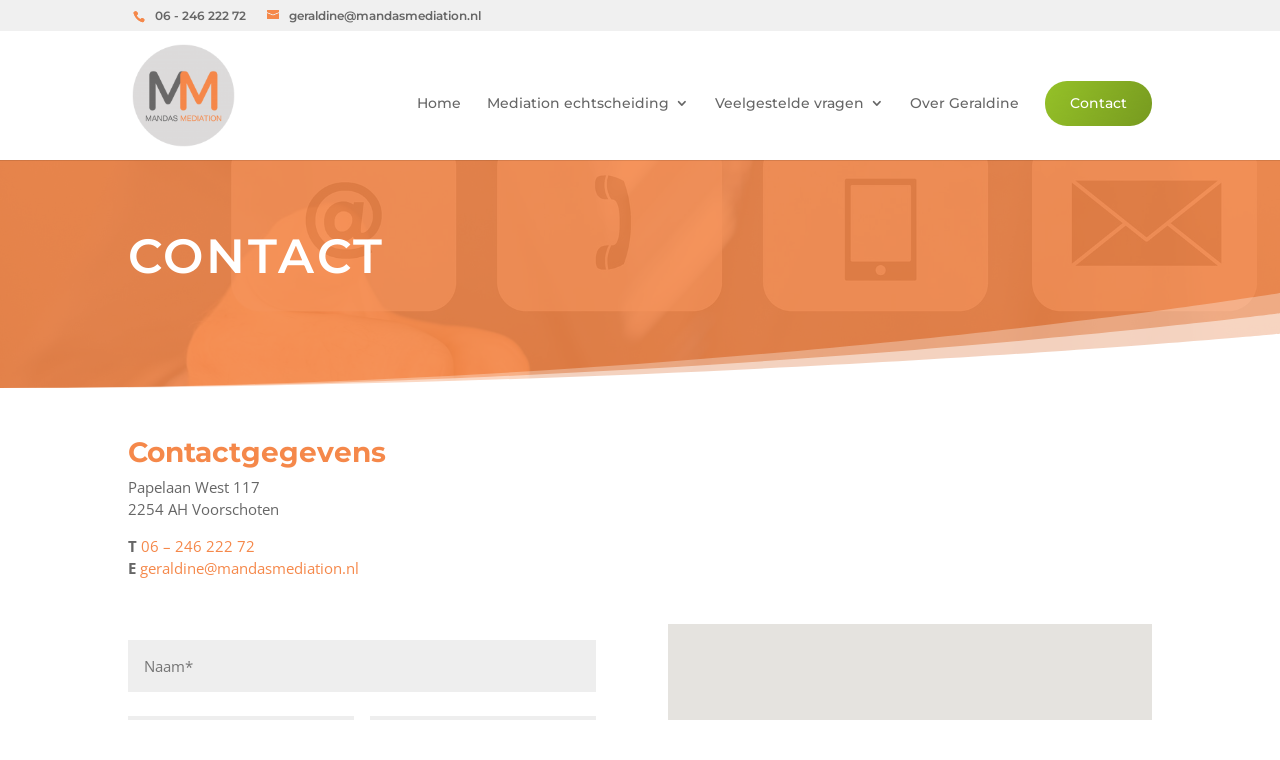

--- FILE ---
content_type: text/html; charset=utf-8
request_url: https://www.google.com/recaptcha/api2/anchor?ar=1&k=6Lf3yb8UAAAAADsI4foLoWiK6b9eCt0NbMRVr8e4&co=aHR0cHM6Ly93d3cubWFuZGFzbWVkaWF0aW9uLm5sOjQ0Mw..&hl=nl&v=PoyoqOPhxBO7pBk68S4YbpHZ&theme=light&size=normal&anchor-ms=20000&execute-ms=30000&cb=2e5pgbbrra5v
body_size: 49662
content:
<!DOCTYPE HTML><html dir="ltr" lang="nl"><head><meta http-equiv="Content-Type" content="text/html; charset=UTF-8">
<meta http-equiv="X-UA-Compatible" content="IE=edge">
<title>reCAPTCHA</title>
<style type="text/css">
/* cyrillic-ext */
@font-face {
  font-family: 'Roboto';
  font-style: normal;
  font-weight: 400;
  font-stretch: 100%;
  src: url(//fonts.gstatic.com/s/roboto/v48/KFO7CnqEu92Fr1ME7kSn66aGLdTylUAMa3GUBHMdazTgWw.woff2) format('woff2');
  unicode-range: U+0460-052F, U+1C80-1C8A, U+20B4, U+2DE0-2DFF, U+A640-A69F, U+FE2E-FE2F;
}
/* cyrillic */
@font-face {
  font-family: 'Roboto';
  font-style: normal;
  font-weight: 400;
  font-stretch: 100%;
  src: url(//fonts.gstatic.com/s/roboto/v48/KFO7CnqEu92Fr1ME7kSn66aGLdTylUAMa3iUBHMdazTgWw.woff2) format('woff2');
  unicode-range: U+0301, U+0400-045F, U+0490-0491, U+04B0-04B1, U+2116;
}
/* greek-ext */
@font-face {
  font-family: 'Roboto';
  font-style: normal;
  font-weight: 400;
  font-stretch: 100%;
  src: url(//fonts.gstatic.com/s/roboto/v48/KFO7CnqEu92Fr1ME7kSn66aGLdTylUAMa3CUBHMdazTgWw.woff2) format('woff2');
  unicode-range: U+1F00-1FFF;
}
/* greek */
@font-face {
  font-family: 'Roboto';
  font-style: normal;
  font-weight: 400;
  font-stretch: 100%;
  src: url(//fonts.gstatic.com/s/roboto/v48/KFO7CnqEu92Fr1ME7kSn66aGLdTylUAMa3-UBHMdazTgWw.woff2) format('woff2');
  unicode-range: U+0370-0377, U+037A-037F, U+0384-038A, U+038C, U+038E-03A1, U+03A3-03FF;
}
/* math */
@font-face {
  font-family: 'Roboto';
  font-style: normal;
  font-weight: 400;
  font-stretch: 100%;
  src: url(//fonts.gstatic.com/s/roboto/v48/KFO7CnqEu92Fr1ME7kSn66aGLdTylUAMawCUBHMdazTgWw.woff2) format('woff2');
  unicode-range: U+0302-0303, U+0305, U+0307-0308, U+0310, U+0312, U+0315, U+031A, U+0326-0327, U+032C, U+032F-0330, U+0332-0333, U+0338, U+033A, U+0346, U+034D, U+0391-03A1, U+03A3-03A9, U+03B1-03C9, U+03D1, U+03D5-03D6, U+03F0-03F1, U+03F4-03F5, U+2016-2017, U+2034-2038, U+203C, U+2040, U+2043, U+2047, U+2050, U+2057, U+205F, U+2070-2071, U+2074-208E, U+2090-209C, U+20D0-20DC, U+20E1, U+20E5-20EF, U+2100-2112, U+2114-2115, U+2117-2121, U+2123-214F, U+2190, U+2192, U+2194-21AE, U+21B0-21E5, U+21F1-21F2, U+21F4-2211, U+2213-2214, U+2216-22FF, U+2308-230B, U+2310, U+2319, U+231C-2321, U+2336-237A, U+237C, U+2395, U+239B-23B7, U+23D0, U+23DC-23E1, U+2474-2475, U+25AF, U+25B3, U+25B7, U+25BD, U+25C1, U+25CA, U+25CC, U+25FB, U+266D-266F, U+27C0-27FF, U+2900-2AFF, U+2B0E-2B11, U+2B30-2B4C, U+2BFE, U+3030, U+FF5B, U+FF5D, U+1D400-1D7FF, U+1EE00-1EEFF;
}
/* symbols */
@font-face {
  font-family: 'Roboto';
  font-style: normal;
  font-weight: 400;
  font-stretch: 100%;
  src: url(//fonts.gstatic.com/s/roboto/v48/KFO7CnqEu92Fr1ME7kSn66aGLdTylUAMaxKUBHMdazTgWw.woff2) format('woff2');
  unicode-range: U+0001-000C, U+000E-001F, U+007F-009F, U+20DD-20E0, U+20E2-20E4, U+2150-218F, U+2190, U+2192, U+2194-2199, U+21AF, U+21E6-21F0, U+21F3, U+2218-2219, U+2299, U+22C4-22C6, U+2300-243F, U+2440-244A, U+2460-24FF, U+25A0-27BF, U+2800-28FF, U+2921-2922, U+2981, U+29BF, U+29EB, U+2B00-2BFF, U+4DC0-4DFF, U+FFF9-FFFB, U+10140-1018E, U+10190-1019C, U+101A0, U+101D0-101FD, U+102E0-102FB, U+10E60-10E7E, U+1D2C0-1D2D3, U+1D2E0-1D37F, U+1F000-1F0FF, U+1F100-1F1AD, U+1F1E6-1F1FF, U+1F30D-1F30F, U+1F315, U+1F31C, U+1F31E, U+1F320-1F32C, U+1F336, U+1F378, U+1F37D, U+1F382, U+1F393-1F39F, U+1F3A7-1F3A8, U+1F3AC-1F3AF, U+1F3C2, U+1F3C4-1F3C6, U+1F3CA-1F3CE, U+1F3D4-1F3E0, U+1F3ED, U+1F3F1-1F3F3, U+1F3F5-1F3F7, U+1F408, U+1F415, U+1F41F, U+1F426, U+1F43F, U+1F441-1F442, U+1F444, U+1F446-1F449, U+1F44C-1F44E, U+1F453, U+1F46A, U+1F47D, U+1F4A3, U+1F4B0, U+1F4B3, U+1F4B9, U+1F4BB, U+1F4BF, U+1F4C8-1F4CB, U+1F4D6, U+1F4DA, U+1F4DF, U+1F4E3-1F4E6, U+1F4EA-1F4ED, U+1F4F7, U+1F4F9-1F4FB, U+1F4FD-1F4FE, U+1F503, U+1F507-1F50B, U+1F50D, U+1F512-1F513, U+1F53E-1F54A, U+1F54F-1F5FA, U+1F610, U+1F650-1F67F, U+1F687, U+1F68D, U+1F691, U+1F694, U+1F698, U+1F6AD, U+1F6B2, U+1F6B9-1F6BA, U+1F6BC, U+1F6C6-1F6CF, U+1F6D3-1F6D7, U+1F6E0-1F6EA, U+1F6F0-1F6F3, U+1F6F7-1F6FC, U+1F700-1F7FF, U+1F800-1F80B, U+1F810-1F847, U+1F850-1F859, U+1F860-1F887, U+1F890-1F8AD, U+1F8B0-1F8BB, U+1F8C0-1F8C1, U+1F900-1F90B, U+1F93B, U+1F946, U+1F984, U+1F996, U+1F9E9, U+1FA00-1FA6F, U+1FA70-1FA7C, U+1FA80-1FA89, U+1FA8F-1FAC6, U+1FACE-1FADC, U+1FADF-1FAE9, U+1FAF0-1FAF8, U+1FB00-1FBFF;
}
/* vietnamese */
@font-face {
  font-family: 'Roboto';
  font-style: normal;
  font-weight: 400;
  font-stretch: 100%;
  src: url(//fonts.gstatic.com/s/roboto/v48/KFO7CnqEu92Fr1ME7kSn66aGLdTylUAMa3OUBHMdazTgWw.woff2) format('woff2');
  unicode-range: U+0102-0103, U+0110-0111, U+0128-0129, U+0168-0169, U+01A0-01A1, U+01AF-01B0, U+0300-0301, U+0303-0304, U+0308-0309, U+0323, U+0329, U+1EA0-1EF9, U+20AB;
}
/* latin-ext */
@font-face {
  font-family: 'Roboto';
  font-style: normal;
  font-weight: 400;
  font-stretch: 100%;
  src: url(//fonts.gstatic.com/s/roboto/v48/KFO7CnqEu92Fr1ME7kSn66aGLdTylUAMa3KUBHMdazTgWw.woff2) format('woff2');
  unicode-range: U+0100-02BA, U+02BD-02C5, U+02C7-02CC, U+02CE-02D7, U+02DD-02FF, U+0304, U+0308, U+0329, U+1D00-1DBF, U+1E00-1E9F, U+1EF2-1EFF, U+2020, U+20A0-20AB, U+20AD-20C0, U+2113, U+2C60-2C7F, U+A720-A7FF;
}
/* latin */
@font-face {
  font-family: 'Roboto';
  font-style: normal;
  font-weight: 400;
  font-stretch: 100%;
  src: url(//fonts.gstatic.com/s/roboto/v48/KFO7CnqEu92Fr1ME7kSn66aGLdTylUAMa3yUBHMdazQ.woff2) format('woff2');
  unicode-range: U+0000-00FF, U+0131, U+0152-0153, U+02BB-02BC, U+02C6, U+02DA, U+02DC, U+0304, U+0308, U+0329, U+2000-206F, U+20AC, U+2122, U+2191, U+2193, U+2212, U+2215, U+FEFF, U+FFFD;
}
/* cyrillic-ext */
@font-face {
  font-family: 'Roboto';
  font-style: normal;
  font-weight: 500;
  font-stretch: 100%;
  src: url(//fonts.gstatic.com/s/roboto/v48/KFO7CnqEu92Fr1ME7kSn66aGLdTylUAMa3GUBHMdazTgWw.woff2) format('woff2');
  unicode-range: U+0460-052F, U+1C80-1C8A, U+20B4, U+2DE0-2DFF, U+A640-A69F, U+FE2E-FE2F;
}
/* cyrillic */
@font-face {
  font-family: 'Roboto';
  font-style: normal;
  font-weight: 500;
  font-stretch: 100%;
  src: url(//fonts.gstatic.com/s/roboto/v48/KFO7CnqEu92Fr1ME7kSn66aGLdTylUAMa3iUBHMdazTgWw.woff2) format('woff2');
  unicode-range: U+0301, U+0400-045F, U+0490-0491, U+04B0-04B1, U+2116;
}
/* greek-ext */
@font-face {
  font-family: 'Roboto';
  font-style: normal;
  font-weight: 500;
  font-stretch: 100%;
  src: url(//fonts.gstatic.com/s/roboto/v48/KFO7CnqEu92Fr1ME7kSn66aGLdTylUAMa3CUBHMdazTgWw.woff2) format('woff2');
  unicode-range: U+1F00-1FFF;
}
/* greek */
@font-face {
  font-family: 'Roboto';
  font-style: normal;
  font-weight: 500;
  font-stretch: 100%;
  src: url(//fonts.gstatic.com/s/roboto/v48/KFO7CnqEu92Fr1ME7kSn66aGLdTylUAMa3-UBHMdazTgWw.woff2) format('woff2');
  unicode-range: U+0370-0377, U+037A-037F, U+0384-038A, U+038C, U+038E-03A1, U+03A3-03FF;
}
/* math */
@font-face {
  font-family: 'Roboto';
  font-style: normal;
  font-weight: 500;
  font-stretch: 100%;
  src: url(//fonts.gstatic.com/s/roboto/v48/KFO7CnqEu92Fr1ME7kSn66aGLdTylUAMawCUBHMdazTgWw.woff2) format('woff2');
  unicode-range: U+0302-0303, U+0305, U+0307-0308, U+0310, U+0312, U+0315, U+031A, U+0326-0327, U+032C, U+032F-0330, U+0332-0333, U+0338, U+033A, U+0346, U+034D, U+0391-03A1, U+03A3-03A9, U+03B1-03C9, U+03D1, U+03D5-03D6, U+03F0-03F1, U+03F4-03F5, U+2016-2017, U+2034-2038, U+203C, U+2040, U+2043, U+2047, U+2050, U+2057, U+205F, U+2070-2071, U+2074-208E, U+2090-209C, U+20D0-20DC, U+20E1, U+20E5-20EF, U+2100-2112, U+2114-2115, U+2117-2121, U+2123-214F, U+2190, U+2192, U+2194-21AE, U+21B0-21E5, U+21F1-21F2, U+21F4-2211, U+2213-2214, U+2216-22FF, U+2308-230B, U+2310, U+2319, U+231C-2321, U+2336-237A, U+237C, U+2395, U+239B-23B7, U+23D0, U+23DC-23E1, U+2474-2475, U+25AF, U+25B3, U+25B7, U+25BD, U+25C1, U+25CA, U+25CC, U+25FB, U+266D-266F, U+27C0-27FF, U+2900-2AFF, U+2B0E-2B11, U+2B30-2B4C, U+2BFE, U+3030, U+FF5B, U+FF5D, U+1D400-1D7FF, U+1EE00-1EEFF;
}
/* symbols */
@font-face {
  font-family: 'Roboto';
  font-style: normal;
  font-weight: 500;
  font-stretch: 100%;
  src: url(//fonts.gstatic.com/s/roboto/v48/KFO7CnqEu92Fr1ME7kSn66aGLdTylUAMaxKUBHMdazTgWw.woff2) format('woff2');
  unicode-range: U+0001-000C, U+000E-001F, U+007F-009F, U+20DD-20E0, U+20E2-20E4, U+2150-218F, U+2190, U+2192, U+2194-2199, U+21AF, U+21E6-21F0, U+21F3, U+2218-2219, U+2299, U+22C4-22C6, U+2300-243F, U+2440-244A, U+2460-24FF, U+25A0-27BF, U+2800-28FF, U+2921-2922, U+2981, U+29BF, U+29EB, U+2B00-2BFF, U+4DC0-4DFF, U+FFF9-FFFB, U+10140-1018E, U+10190-1019C, U+101A0, U+101D0-101FD, U+102E0-102FB, U+10E60-10E7E, U+1D2C0-1D2D3, U+1D2E0-1D37F, U+1F000-1F0FF, U+1F100-1F1AD, U+1F1E6-1F1FF, U+1F30D-1F30F, U+1F315, U+1F31C, U+1F31E, U+1F320-1F32C, U+1F336, U+1F378, U+1F37D, U+1F382, U+1F393-1F39F, U+1F3A7-1F3A8, U+1F3AC-1F3AF, U+1F3C2, U+1F3C4-1F3C6, U+1F3CA-1F3CE, U+1F3D4-1F3E0, U+1F3ED, U+1F3F1-1F3F3, U+1F3F5-1F3F7, U+1F408, U+1F415, U+1F41F, U+1F426, U+1F43F, U+1F441-1F442, U+1F444, U+1F446-1F449, U+1F44C-1F44E, U+1F453, U+1F46A, U+1F47D, U+1F4A3, U+1F4B0, U+1F4B3, U+1F4B9, U+1F4BB, U+1F4BF, U+1F4C8-1F4CB, U+1F4D6, U+1F4DA, U+1F4DF, U+1F4E3-1F4E6, U+1F4EA-1F4ED, U+1F4F7, U+1F4F9-1F4FB, U+1F4FD-1F4FE, U+1F503, U+1F507-1F50B, U+1F50D, U+1F512-1F513, U+1F53E-1F54A, U+1F54F-1F5FA, U+1F610, U+1F650-1F67F, U+1F687, U+1F68D, U+1F691, U+1F694, U+1F698, U+1F6AD, U+1F6B2, U+1F6B9-1F6BA, U+1F6BC, U+1F6C6-1F6CF, U+1F6D3-1F6D7, U+1F6E0-1F6EA, U+1F6F0-1F6F3, U+1F6F7-1F6FC, U+1F700-1F7FF, U+1F800-1F80B, U+1F810-1F847, U+1F850-1F859, U+1F860-1F887, U+1F890-1F8AD, U+1F8B0-1F8BB, U+1F8C0-1F8C1, U+1F900-1F90B, U+1F93B, U+1F946, U+1F984, U+1F996, U+1F9E9, U+1FA00-1FA6F, U+1FA70-1FA7C, U+1FA80-1FA89, U+1FA8F-1FAC6, U+1FACE-1FADC, U+1FADF-1FAE9, U+1FAF0-1FAF8, U+1FB00-1FBFF;
}
/* vietnamese */
@font-face {
  font-family: 'Roboto';
  font-style: normal;
  font-weight: 500;
  font-stretch: 100%;
  src: url(//fonts.gstatic.com/s/roboto/v48/KFO7CnqEu92Fr1ME7kSn66aGLdTylUAMa3OUBHMdazTgWw.woff2) format('woff2');
  unicode-range: U+0102-0103, U+0110-0111, U+0128-0129, U+0168-0169, U+01A0-01A1, U+01AF-01B0, U+0300-0301, U+0303-0304, U+0308-0309, U+0323, U+0329, U+1EA0-1EF9, U+20AB;
}
/* latin-ext */
@font-face {
  font-family: 'Roboto';
  font-style: normal;
  font-weight: 500;
  font-stretch: 100%;
  src: url(//fonts.gstatic.com/s/roboto/v48/KFO7CnqEu92Fr1ME7kSn66aGLdTylUAMa3KUBHMdazTgWw.woff2) format('woff2');
  unicode-range: U+0100-02BA, U+02BD-02C5, U+02C7-02CC, U+02CE-02D7, U+02DD-02FF, U+0304, U+0308, U+0329, U+1D00-1DBF, U+1E00-1E9F, U+1EF2-1EFF, U+2020, U+20A0-20AB, U+20AD-20C0, U+2113, U+2C60-2C7F, U+A720-A7FF;
}
/* latin */
@font-face {
  font-family: 'Roboto';
  font-style: normal;
  font-weight: 500;
  font-stretch: 100%;
  src: url(//fonts.gstatic.com/s/roboto/v48/KFO7CnqEu92Fr1ME7kSn66aGLdTylUAMa3yUBHMdazQ.woff2) format('woff2');
  unicode-range: U+0000-00FF, U+0131, U+0152-0153, U+02BB-02BC, U+02C6, U+02DA, U+02DC, U+0304, U+0308, U+0329, U+2000-206F, U+20AC, U+2122, U+2191, U+2193, U+2212, U+2215, U+FEFF, U+FFFD;
}
/* cyrillic-ext */
@font-face {
  font-family: 'Roboto';
  font-style: normal;
  font-weight: 900;
  font-stretch: 100%;
  src: url(//fonts.gstatic.com/s/roboto/v48/KFO7CnqEu92Fr1ME7kSn66aGLdTylUAMa3GUBHMdazTgWw.woff2) format('woff2');
  unicode-range: U+0460-052F, U+1C80-1C8A, U+20B4, U+2DE0-2DFF, U+A640-A69F, U+FE2E-FE2F;
}
/* cyrillic */
@font-face {
  font-family: 'Roboto';
  font-style: normal;
  font-weight: 900;
  font-stretch: 100%;
  src: url(//fonts.gstatic.com/s/roboto/v48/KFO7CnqEu92Fr1ME7kSn66aGLdTylUAMa3iUBHMdazTgWw.woff2) format('woff2');
  unicode-range: U+0301, U+0400-045F, U+0490-0491, U+04B0-04B1, U+2116;
}
/* greek-ext */
@font-face {
  font-family: 'Roboto';
  font-style: normal;
  font-weight: 900;
  font-stretch: 100%;
  src: url(//fonts.gstatic.com/s/roboto/v48/KFO7CnqEu92Fr1ME7kSn66aGLdTylUAMa3CUBHMdazTgWw.woff2) format('woff2');
  unicode-range: U+1F00-1FFF;
}
/* greek */
@font-face {
  font-family: 'Roboto';
  font-style: normal;
  font-weight: 900;
  font-stretch: 100%;
  src: url(//fonts.gstatic.com/s/roboto/v48/KFO7CnqEu92Fr1ME7kSn66aGLdTylUAMa3-UBHMdazTgWw.woff2) format('woff2');
  unicode-range: U+0370-0377, U+037A-037F, U+0384-038A, U+038C, U+038E-03A1, U+03A3-03FF;
}
/* math */
@font-face {
  font-family: 'Roboto';
  font-style: normal;
  font-weight: 900;
  font-stretch: 100%;
  src: url(//fonts.gstatic.com/s/roboto/v48/KFO7CnqEu92Fr1ME7kSn66aGLdTylUAMawCUBHMdazTgWw.woff2) format('woff2');
  unicode-range: U+0302-0303, U+0305, U+0307-0308, U+0310, U+0312, U+0315, U+031A, U+0326-0327, U+032C, U+032F-0330, U+0332-0333, U+0338, U+033A, U+0346, U+034D, U+0391-03A1, U+03A3-03A9, U+03B1-03C9, U+03D1, U+03D5-03D6, U+03F0-03F1, U+03F4-03F5, U+2016-2017, U+2034-2038, U+203C, U+2040, U+2043, U+2047, U+2050, U+2057, U+205F, U+2070-2071, U+2074-208E, U+2090-209C, U+20D0-20DC, U+20E1, U+20E5-20EF, U+2100-2112, U+2114-2115, U+2117-2121, U+2123-214F, U+2190, U+2192, U+2194-21AE, U+21B0-21E5, U+21F1-21F2, U+21F4-2211, U+2213-2214, U+2216-22FF, U+2308-230B, U+2310, U+2319, U+231C-2321, U+2336-237A, U+237C, U+2395, U+239B-23B7, U+23D0, U+23DC-23E1, U+2474-2475, U+25AF, U+25B3, U+25B7, U+25BD, U+25C1, U+25CA, U+25CC, U+25FB, U+266D-266F, U+27C0-27FF, U+2900-2AFF, U+2B0E-2B11, U+2B30-2B4C, U+2BFE, U+3030, U+FF5B, U+FF5D, U+1D400-1D7FF, U+1EE00-1EEFF;
}
/* symbols */
@font-face {
  font-family: 'Roboto';
  font-style: normal;
  font-weight: 900;
  font-stretch: 100%;
  src: url(//fonts.gstatic.com/s/roboto/v48/KFO7CnqEu92Fr1ME7kSn66aGLdTylUAMaxKUBHMdazTgWw.woff2) format('woff2');
  unicode-range: U+0001-000C, U+000E-001F, U+007F-009F, U+20DD-20E0, U+20E2-20E4, U+2150-218F, U+2190, U+2192, U+2194-2199, U+21AF, U+21E6-21F0, U+21F3, U+2218-2219, U+2299, U+22C4-22C6, U+2300-243F, U+2440-244A, U+2460-24FF, U+25A0-27BF, U+2800-28FF, U+2921-2922, U+2981, U+29BF, U+29EB, U+2B00-2BFF, U+4DC0-4DFF, U+FFF9-FFFB, U+10140-1018E, U+10190-1019C, U+101A0, U+101D0-101FD, U+102E0-102FB, U+10E60-10E7E, U+1D2C0-1D2D3, U+1D2E0-1D37F, U+1F000-1F0FF, U+1F100-1F1AD, U+1F1E6-1F1FF, U+1F30D-1F30F, U+1F315, U+1F31C, U+1F31E, U+1F320-1F32C, U+1F336, U+1F378, U+1F37D, U+1F382, U+1F393-1F39F, U+1F3A7-1F3A8, U+1F3AC-1F3AF, U+1F3C2, U+1F3C4-1F3C6, U+1F3CA-1F3CE, U+1F3D4-1F3E0, U+1F3ED, U+1F3F1-1F3F3, U+1F3F5-1F3F7, U+1F408, U+1F415, U+1F41F, U+1F426, U+1F43F, U+1F441-1F442, U+1F444, U+1F446-1F449, U+1F44C-1F44E, U+1F453, U+1F46A, U+1F47D, U+1F4A3, U+1F4B0, U+1F4B3, U+1F4B9, U+1F4BB, U+1F4BF, U+1F4C8-1F4CB, U+1F4D6, U+1F4DA, U+1F4DF, U+1F4E3-1F4E6, U+1F4EA-1F4ED, U+1F4F7, U+1F4F9-1F4FB, U+1F4FD-1F4FE, U+1F503, U+1F507-1F50B, U+1F50D, U+1F512-1F513, U+1F53E-1F54A, U+1F54F-1F5FA, U+1F610, U+1F650-1F67F, U+1F687, U+1F68D, U+1F691, U+1F694, U+1F698, U+1F6AD, U+1F6B2, U+1F6B9-1F6BA, U+1F6BC, U+1F6C6-1F6CF, U+1F6D3-1F6D7, U+1F6E0-1F6EA, U+1F6F0-1F6F3, U+1F6F7-1F6FC, U+1F700-1F7FF, U+1F800-1F80B, U+1F810-1F847, U+1F850-1F859, U+1F860-1F887, U+1F890-1F8AD, U+1F8B0-1F8BB, U+1F8C0-1F8C1, U+1F900-1F90B, U+1F93B, U+1F946, U+1F984, U+1F996, U+1F9E9, U+1FA00-1FA6F, U+1FA70-1FA7C, U+1FA80-1FA89, U+1FA8F-1FAC6, U+1FACE-1FADC, U+1FADF-1FAE9, U+1FAF0-1FAF8, U+1FB00-1FBFF;
}
/* vietnamese */
@font-face {
  font-family: 'Roboto';
  font-style: normal;
  font-weight: 900;
  font-stretch: 100%;
  src: url(//fonts.gstatic.com/s/roboto/v48/KFO7CnqEu92Fr1ME7kSn66aGLdTylUAMa3OUBHMdazTgWw.woff2) format('woff2');
  unicode-range: U+0102-0103, U+0110-0111, U+0128-0129, U+0168-0169, U+01A0-01A1, U+01AF-01B0, U+0300-0301, U+0303-0304, U+0308-0309, U+0323, U+0329, U+1EA0-1EF9, U+20AB;
}
/* latin-ext */
@font-face {
  font-family: 'Roboto';
  font-style: normal;
  font-weight: 900;
  font-stretch: 100%;
  src: url(//fonts.gstatic.com/s/roboto/v48/KFO7CnqEu92Fr1ME7kSn66aGLdTylUAMa3KUBHMdazTgWw.woff2) format('woff2');
  unicode-range: U+0100-02BA, U+02BD-02C5, U+02C7-02CC, U+02CE-02D7, U+02DD-02FF, U+0304, U+0308, U+0329, U+1D00-1DBF, U+1E00-1E9F, U+1EF2-1EFF, U+2020, U+20A0-20AB, U+20AD-20C0, U+2113, U+2C60-2C7F, U+A720-A7FF;
}
/* latin */
@font-face {
  font-family: 'Roboto';
  font-style: normal;
  font-weight: 900;
  font-stretch: 100%;
  src: url(//fonts.gstatic.com/s/roboto/v48/KFO7CnqEu92Fr1ME7kSn66aGLdTylUAMa3yUBHMdazQ.woff2) format('woff2');
  unicode-range: U+0000-00FF, U+0131, U+0152-0153, U+02BB-02BC, U+02C6, U+02DA, U+02DC, U+0304, U+0308, U+0329, U+2000-206F, U+20AC, U+2122, U+2191, U+2193, U+2212, U+2215, U+FEFF, U+FFFD;
}

</style>
<link rel="stylesheet" type="text/css" href="https://www.gstatic.com/recaptcha/releases/PoyoqOPhxBO7pBk68S4YbpHZ/styles__ltr.css">
<script nonce="VbrklLBOS2idC6ExzXRnpg" type="text/javascript">window['__recaptcha_api'] = 'https://www.google.com/recaptcha/api2/';</script>
<script type="text/javascript" src="https://www.gstatic.com/recaptcha/releases/PoyoqOPhxBO7pBk68S4YbpHZ/recaptcha__nl.js" nonce="VbrklLBOS2idC6ExzXRnpg">
      
    </script></head>
<body><div id="rc-anchor-alert" class="rc-anchor-alert"></div>
<input type="hidden" id="recaptcha-token" value="[base64]">
<script type="text/javascript" nonce="VbrklLBOS2idC6ExzXRnpg">
      recaptcha.anchor.Main.init("[\x22ainput\x22,[\x22bgdata\x22,\x22\x22,\[base64]/[base64]/[base64]/[base64]/[base64]/UltsKytdPUU6KEU8MjA0OD9SW2wrK109RT4+NnwxOTI6KChFJjY0NTEyKT09NTUyOTYmJk0rMTxjLmxlbmd0aCYmKGMuY2hhckNvZGVBdChNKzEpJjY0NTEyKT09NTYzMjA/[base64]/[base64]/[base64]/[base64]/[base64]/[base64]/[base64]\x22,\[base64]\\u003d\\u003d\x22,\[base64]/CkMOrTMOGZDTCncKMwrYPw6Zyw6dbw51lw5QkwqZ+w4QtJ0xHw6kDFXUabDHCsWoGw7HDicK3w4bCtsKARMOVGMOuw6NtwoZ9e0/CmSYbA3QfwobDtjEDw6zDpMKJw7w+YCFFwp7CisK9Un/Co8K0GcK3EzTDsmcuNS7DjcO/[base64]/[base64]/Dk0M0wpAMNWrDqkB0w7DCilLDsMOWCDJTw6vCvFN6w6TCgS9uOVzDrDzDnz/CnMO+w7bDqsO/WlbDryvDocKYJh9mw5/Cp1t0w6wZYsKTIMOLbj1jwqRpVMKLKUA1wqQBwqnDqMKMP8OMVgLCmiDCvHfDiEDDtMOiw47Di8OwwpBHM8OyIw13TV4sNizCsGTCrQTCtn3Dv1YHJcKSNcOFwo/CrzbCp1nDo8K2VzvDosKAJ8Ogwr7Dr8KAccONOMO5w6YxFGIIw6PDv3PCk8KRw5bDiRbCklPDmwpsw4fCsMOQwqQ8ecKrw4PCmDXDocO9GF3DkcO7wpEafxd0MsKLF2Y8w75/ScOxwqvCiMK1EsKgw7zDpcKtwpPCtjpswq9DwrM5w6LCjsORXE3CsHDDu8KMTRY4wqFDwqJTE8KUcAEdwrHCj8O/w5A6BjoGacKCFMKFUsKqZDQtw6Jcw5tzQcKyWsOKO8OXX8O5w5Zvw7zCgMK3w6fCi1skJsOxw7JTw6/Cr8KQwrMiwoFkKk1Gb8OZw6kxw5AGTAzDmHPDq8OLGi7DkcOowp/CqSTDpA9SZBcqU1DCpEDCkcK1WxkawqnDlMKMdRMCLsKdNnEkwqJ3w7dcOcORw7jCsiIxwqsOF0fDjxLDnMOQw7wzFcO5EcO7wq0TTh/DvsKfwqnDrcK9w4vCl8KUTxHCn8KLP8Kbw5cEQHJhDCfCrsK8w4HDjsKgwrLDqQQsHSJuFT7Cq8KjfcOeSsKKw5XDvcOjwoFTXMONbcK3w6TDvcKVwqjCmQ5KFMKgLz9BE8Kww7M3S8K+b8Krw4PCrcKOYhVMHDjDisOUfcK1OG9rUFDDosOcL2R/Z208wpJsw4paDsOmwq8Cw5zDmRFQXDPCn8KNw6MNwoMeDAMSw6TDrcKQJsK+dx7CusOww77Cq8KHw4nDoMKWwoPCjS7Dr8KlwoU+wq3CisOkF17Cgw1oWcKxwr/DosOTwqEsw6B7bMO+w5xsLcOOcsOSwqvDlisjwrXDrcOnfsOGwqhqAXM6wrJQw6fCvsOMwp3ClD7CjMOWVhHDucOqwqHDnGM0w7VCw7dQfsK9w6UgwoLCvxo1SQ1Qwo/DlnDCmXcawqoYwpDDmcKrPcO0woYlw4BES8O3w65LwrYdw4HDjWrDisOew59oPShDw69FOAHDrU7DhE9pLSVKw6ZSJDBuwrsPFsOMWMK1woXDn0XDisK2wqvDs8KPwqZTUDbCpm00wq8qA8KFwrXCuHYgNT3CnsOiY8O1Dwwjw6LClU3Cv2t/wq9Ow5TCmcOdDR10PxR9bMODGsKEKsKcw5/[base64]/CtcKLKmx9w78bwrPChVPDr1l6JMO/w6vCisO9OGPDvcKkWyvDicOVTDrCiMOiREvCtWEyLsKVZMOAwpPCosKEwp/CqHnDicKcwqV7AsOiwq9awqPCkj/CkxfDmMOVPTXCukDCoMOuMWTDgsOVw5vCgm1uDsO4Wg/[base64]/CsTBIw6Z+PRpAQwd9FcOnJsO5woJFwovDksKfwqh1D8KIwp1tIsOYwqkBHAs5wrBNw5/CrcOXPcOowojDi8OBwrjCi8ORcWk6NwvCqwNWGcO/wqXDkhTDpyrDthrCncOQwokBCRjDin/DnMKqYMOpw70+w4Udw5LCmMOpwrxyQDHChTlUUAgmwrHDt8KSJMOuw4XCgw5Zwo8JNQTDusOTdsOfG8KDT8Kmw7nClU9Uw7vCpsKtwqlSwo3CoRjDs8KydsOhw6F1wq/CjRzCmkRTTBHChsKPwoZOSVrCiWvDksKsQ0bDshcQFBjDiwrDtMOkw7c/QRNFL8O0w4XCjTVSwrbCjMO2w7UGw6Mkw7YJwqoSEsKCwr/CrsKCwrALEFN+V8KkdWTClsOmDMK2w5orw48Kw7hfR1ovwrrChMOiw4TDhXMFw7F6wrZbw6kXwpLCsGLCpCHDm8KzZi3Cr8OleHPCk8KoHGXDtMOKS390JHllwqrDt0k+wpYrw4dVw5olw5xkaA/CpGwTV8Olw5/Cs8OTQsKoUAzDkhsuw58CwrLCtcOeQW5xw7nDpMK6H0bDv8KFwrXCoTHDg8OWw4IuEsOJwpZhQ3/CqMKbwqDCiTTCrwrCjsO7BEXDnsOFXUHCv8KmwpAHw4LCmS9ww6PCklrCohnDocO8w4TDjEQsw63DicK0wonDui/[base64]/Ckx0Mw5zDlT3DpwUECAdfwoo1SMKXw5PDgQ3Du8KIwovDmAglCsOzUMK5UlLDhzjCric6HXjDvlFgO8KFDgnDgcOdwpBTSknCj2PDrHbCm8OpPsKdOcKFw5/DsMOrwqAxB1w2wrfDs8O0dcOjIgR6w7BZw63CilcCw4bDhMKiwqTCk8KtwrMAHgNMN8OPccKKw7rCm8KqMBDDgMKuw4AsdsKFwrdcw7c/wo3CtsOXN8KwFk1yasKGVh7CjcK+BGE/[base64]/ConogATnCshk6wpF1w4nDqljDnAVEwrzCisK6wpUfwqzCszUBLMOrKFgFwoQgFMOmfiDDgsK1YxDDi3g/wohvQcKnJ8Ozw7hec8KKcn7CmlxfwqlUwrt8dXtEbMOgNMKWwrdkUsK/[base64]/ClVovwpnCv8Kzw63DqzjCtVXClEkZMcOuQ8K/CRLCkcOyw4xvwrx8WjfCtRbCvcK1wpPCtcKEwqjDpMKOwrPCgijDuxMFJwfDry1kw5XDrcKqUzwrSS52w4TCr8KZw5MYa8ONa8OuImEywo/[base64]/CnsK1wqVhIcKFw6bCvgo+OMOewqgYXzdSbcO0w4xHGRo1w4tiw4AwwrPDssKpwpY0w5Ugwo3CvwZuDcKiw7PCocOWw7nDkTfDgsKNEVl6w4IFF8Obw41JfgjDjVHCqgsLwrfDnn/DpnPCjcKZScOZwrxfwrfCnmzCpm/[base64]/wqvCnsO5MgzCpxpQw7PDoMKEwoHDqcK3wqF5w7MHwqDDnsOiw6fDl8K2WcKYQA/CjMK8D8OID1zDlcKfSXvCosOEWnLCr8KoY8OgacOPwpUfw78awqU1wr3Dih/CocOhDMKZw5jDvDfDogUDCgzChGk6an/DhifCklTDmHfDgcKRw4dew4HDjMOwwoEqw4APQXYFwqQAOMOaaMOgFsK5wq8/wrYLw4DCmkzDssKiEsO9w6vCq8KEwro6YW3CtGLCl8OcwqXDowEjbA93wqRcI8OCw7JEeMOewqcXwqVPbMONAQxkwpbCsMK4CsO4w6JjPwTCmSLCpxzCnlMGQh3CjUDDm8OsTWMHw4NIw4XChGNRSyQdasKYHQ/CssOTT8Okwq9FacOiwo0tw4jClsOtw6Efw54xwpAYY8K4w5UvfWLDswtkwqQEw6DCmsOgMz81csOrSy3DlHPCiCJjCDE8woBSwqzCvy3DgQDDl2pzwqrCkEXDpWhMwrcrwpjDkAvDgcK0wqoXPFQHE8KCw5TCqMOmw6TDk8KcwrHCuGMDUsOrw71yw6/Dk8KwM2V5wrzDhWw7ZcKQw5LCocODDMOTwoUfB8OVBMKFeklmwpcAWcOsw4vDlD/CqsOUWhsNaGMtw7DCgTJhwq3DtUBIdsKSwpZTb8Omw6/[base64]/eRfDu8Oewr1ZFibCpsK4DsOzBcOIw4PCkcO8PB3DsA3Cs8KJw5J4wo8yw70nXEEbfxJYwrfDjxjDlho5fTwfwpcebxR+BMONMiB1w6wUSQMVwoQ1U8K9Q8KBWBHDi33DiMKvw5DDsmHCncO8O1AOPGPDlcKbw6/Dq8K6YcO/PcOPwrHCjxjDlMOFJRbCvcKcOMKuwr/DhMOKH17DhRXCoFzDvsOTAsKpYMOhBsK3w5YqBsOywqrCg8OpeAzCkyw6wrLCk1Y6wpNbw5DCv8KBw68lcsKywrHDhFDDmj/Dh8OICmtnZcOdw43DrsKFOTMUw6nCr8KTw4ZDE8O0wrTDtglcwq/Dqi8xw6rDpCwSw65cM8K3w68Uw6E0C8OqYWzCuy1Qd8KAwqbCnMOAw6/DicKxw6tjRDrCg8ONwofCljRXWsOgw4NIdsOsw6BlTsOfw5zDuC5EwpoywrrCsSoaLcOqw7fCsMOgMcKqwo3CicK/fsOvw47Cmi5PamgCSTDCk8O1w7NWbMO6DkFfw6zDqlTDnBHDpW82acKCwotHXsKowq0tw4bDgMOIGlzDi8KJf0DCmGHClsOBFMOLw7rCi0Ucwo/CgcOsw5/DrMKdwpfCv3IMMcOVJGdVw7HCh8K5wqbDj8OpwoXDs8K6wpwjw5ldVMK8w6PDvzwLRCwhw449aMKpwp/[base64]/CszjDsll/KcKEw7fDgcO8w7Q9M8OvHsOOwqPClMKzKUrDkcOYwrQqw4xJw5/CscOzak3Cj8O5JMO1w43DhMK+woMOwqAaCjHDhMKKKgvCjg/CqRVoQkwve8Oew4HDtxJBOQjDucK6P8KJHMOlUmM4EXgpAi3Cpm/DlcKaw4rCmcK3wptHw6DDlTnCoxvCmT3Cl8ONw4vCsMO9wqU8wr1kP39/bVYAw6DDjVDDnSfCjDzCncKGPCRpT1RvwqU3wqpWS8OYw7xwRlTCh8Kkw6/CisK/csKfQ8Kfw6/CmcKcwpvDkT3CscKIw4rDsMK8JzVrw5TCmMKuwrrDkDs7w5LDt8K/[base64]/[base64]/DgDhUcsObwqzCnBs6R8Otwpc3w5ZdG2ksw6xBLCBJwqhRwqBkckc8wrjDmsOewqcnwrdtISXDtsOkOw3DkcKtB8O1wqXDszEidsKmwpVhwo9Kw65qwp0rHEHDtRTDg8KzYMOgw40VUMKAwqrCiMOgwpwAwowiTDY+wojDmMObWzYYZFDCosOiwrhmw5EiAlM/[base64]/DvsKNwpoYwp/[base64]/[base64]/e1F2w53DiVppUcKsUMOGwqbDqsO1HcK2wqrDmmPCisO9JVktWQ4EdGvDpD3DqcK3FcKVHcKrXWXDtmkNbw4LLsOYw7U9w63Dow8/O1V8N8OswqFNcmxAThxpw5ZXwq0MLX5pVsKrw4VKwrwyXiVTOVBCAkfCtMOJEy8IwpfCgMKeLcKtB1TDmw/CiBoAUD/DnsKdGMKxbsOawoXDvVDDjxpWwoHDuSfClcKswrF+ccO8w7NGwqM8wrLDs8OLw6bCl8KiKsOjMDMjMsKjAVYuScK3wqPDlB/Cs8O3wr3Cj8ONJinCrVQYecOkPQHCg8O+BsOna1HCmsOIcMO2B8K0wr3DgSMtw7spw4vDrsOfw494SC/CgcOqw7YPSCZUw782I8KxMhnDlMO8TVxDw7LCoVQLM8Oye3XDscOFw4jDky/CikjCosOTwq/CrlQlYMKaPFDCu0TDn8Ozw5VYw6fDvsOrw6sCEkvDkngZwqAHEsO+aXNTWMKWwrxIacOgwrnDsMOgaUHCmsKPwpzCpVzDqcKgw5bDocKawqgYwpQlYWhKw5zCpChiVMK7wr7DisKXYsK7w4zDksKAw5ROCn88GMKiO8KcwqASKMOOHsOoCcOvw7/DkVzCgVHCucKcwq/Cq8KlwoBlbsOUwr3Dj0UkCSjCvQoRw5cUwrMJwqjCjXDCscO1w6XDkntPw7TDvMKufgPCr8OSwo9DworCgSRww4powogJw6pEw7nDu8Ocb8OAwpktw4d5HMKzOcOHEgHCgHbDjMOWSMK5bcOqwoAOw4NBK8K9w6IgwpVWw7E6A8KCwq3CgcO8QlM+w78Qw7/DrcOQJsKIw4nCk8KNwrljwqDDhMKdw6/[base64]/w4NRa0xGw6QncS1wFcKJw63Cgl8yUMOGLMOEYcKew7JEw4vDgTF0w5nDhsOAZMKEMcKoOMOHwrBRRCLCvz3CmsK1dMOlPwjDh1Z3MwFUw4wLw4/[base64]/bVfCgxrCrcOmNxlrWyB+KF/[base64]/Cvl3CuMOea8KaUMKPw6sGwpHCmEM9AGpTwrptwp5PfXA6cgBcw704w6VOw73Ci1kuK3XCicK1w4cJw5ADw4zCssKwwrHDrsKNUMO2Mh4pwqd0w7Bjw50uwoVawqDDjyfDoWfDkcKGwrd+aRcjwqzDusKBLcOVfXRkwqgmDhBUYMOBYwAaS8OOfsO9w4/[base64]/CuSzDmMK4EnR9K0/Ci0fCsMKkPlTCr8Kiw79iKTQ5wp4nSMKQPsKnwqBsw4gIF8OIRcOAw4pHwrfCp1fDmcO6woYxEcOsw5t4W0XDuV97PsONdsObNcOeQsK3WE/DryrDv0nDlEXDjiHDhsONw5QTwqJawqbCrMKYw6vCoCp/[base64]/[base64]/wpx3wrdXwonClknClD7CmiNOU8O4w49WQMOQwpg+agXDnsKTI1klFMOYwo/Dvw/CpXQ0IC4ow5PCjMOnPMOZwoZnw5BBwoAmwqJ6TcKjw6nDvcOLBwnDl8OMwqHCssOcNGzCkMKKwpDCulLDvDvDosO6XBUkQ8OIw5BHw4jDiUbDnMOEU8O2UQTDvmPDgMKuNsOuAWE0w4skWsOwwpYHK8O7DQY7wonCvcOkwr9BwooDZSTDhmghwqjDpsK9wq/DtMKtwqpHAhfDrsKaD1IxwpLDgsK2HTEKAcOYwonDhDbDs8OefEAewqrCmsKFGMOpQ2LCqcOxw4bDrsKUw4XDpER9w5V0eB9Jw4llblAoM3zDj8O2H3PDs3nCmXfCk8OOJGLCs8KYHA7Dgm/CrXd4CMOtwqPDqF3CvwtiBH7DrjrDrcKowoRkN3IEMcO8dMKjw5LCmsKNJR3DoRHDmcO0LsObwprCj8KCZkbCik7Cnj5awprCh8OKQcO+UTxLR0DCmsO9McKHDMOEFH/Cn8KHIMK4RTbDhx3DgsOJJcKTwqVewrbCk8OKw4rDrB0UMVfDjmkuw63Ct8Kgb8OkwpnDrBbDpsOawrXDjcK/fUTCisOoKUY5w448OmXDucOnw7PDsMOzFXx/wqYLw5/DmHhqw5NtKVTClTJHw5vDsXnDpzLDucKAeznDrcO/wqbCjsKcw6sufC4Uw4oeFsO3M8ORB1vDpMKywqfCt8K7McOEwqJ4GMOFwp/DuMKJw49oLcKkQ8KdXznCpMOTwrMGwrlBwpnDo37Ci8OOw4PDsAbCu8KDwovDosKCFsOJEglIw5LCqygKSMOUwo/[base64]/DisOwe8KPT8OSJ8Oewo/CmAfCisK2wq3ChW99EG8Gw7NSaxXClsK3JUFtPVEZw7Fhw5zCusOQFRvCtMOaE2bDpMO3wonCpwPCtcOyRMKVa8KQwotgwos3w7/DvD3CsFfCp8KMw7VHDmFTecKFw5/DlX7DuMKEOh/[base64]/DmwfDqsKNwqvDlkhJw5EdOMOEw6rCq2LCjcKdasKZw6XCpD0bLBHDhcOTwpnCgEMKAA3DscKhdMKgwq9FwoTDosOyVlXClT3DsR3CucKCwoHDu0dydcOLNMKyN8KbwpV0wp/ChhfDqMK7w5s9JcKCYsKFdMKAXcKkw4Zbw6FpwppuUsOhwoDDqsK/w4gBwozDhMKmw7xRwoA0woULw7TDs1N0w4g9w47DjsKZw4bCoTDChRjChBbDv0LDl8OWwpzCi8KQwpBsfjd+KV1NQ3XCnh/DpMO3w63DhcKDQcKvw5A1HBPCq2ZoZB7Dg2xoScOdM8KpOTXCnGXDrgnCmG7DgzjCrsOMK2dxw67DpsOUIW/[base64]/CiMKwwpDDtlnCmBLDqSQyw7QrPsKULcKwwrXCpgnDk8Onw5x+eMKQwpzCn8KTS24VwoXDl3PCrMKbwoN2wq1FBsKaLMKSNsORfT0Uwq1/FsK6wqTCknLCtgBzwrLCocKkL8Oqw68BbcKKUh8gwrh1wpYYY8KCHsKxXcOrWWtlwqHCvcOvY00celgKHWFXdGnDiF4zAsOED8OUwqTDscOFbDVFZ8OJOgkhc8KQw4XDqB5Lwo1feRTCpXoqd2bDjsKOw4bDv8KFIgrCmFFDPQTDmXfDgMKcH1/ChkcjwoLCjcKjw67DljnDtWsfw4XCr8OKwroZw6bCuMORVMOoLsKfw67Cv8OGRjIQAmzDkMOROcOBwrIILcKAfUrDtMOVVsK5MzDDslXCusO6w5XDhTPCosKAUsOMw7fDvmEnVj/DqnEKwpTDmsK/ScO4SMKJPsK4w4/Dk1vCs8KDw6XCrcKDZHZqw67DnsKRwq/CkUdzQsONwrLDolNRw7/Cu8KkwqfDj8OVwoTDiMOGDMKYwoPClF/[base64]/[base64]/WErCiz/DtMKpw6TDulgaw7rChAFaRMKuw5bDlgIOFcOHWXDDtcKWw5bDssK4M8OkYMOBwpvCjCzDqjpSCzLDsMKmGsKEwqrCqmLCl8K7wrJkwrfCqQjChGPCucKgLsOiwpYUQMOkwo3DlMObw4YCwrHDr0/[base64]/[base64]/[base64]/DiwnClG/Dr0chwoDCv0U8w7rCqDh+ZUXDkMOjwro9w6tNZArCl3YawozCuF9iM2bChcOuw4TDtAlIX8Kkw5Mjw4/CuMK4w5LDicOSI8K5wp0uJcOwccOcYMOFNmcmwrbDhMKgPsKiWSBACMOSBTnDj8K/w6UiXiLDilfCkQXCu8Ohw5PDlxjCvTDCncOLwqYlw6lywrg6wpfCpcKjwq3CvTtbw6sAe33Dn8O1wo9qR11Ze2JhZ2HDvMKTZSYGQSpxZMOTGsKDFsOxXVXCrMOFGwLDlcKRCcK2w6zDmDRRITMawqYNYcOXw6rCiC4/HcO5VCrDjcOiwpt3w4s9NMOpBzjDqTjCq30OwrgEwonDo8Kaw4HDhmUDAHJIcsO0A8OJI8Ojw4TDiwdPw7zCo8O1cmhhUcOlHcKawpzDpMKlEAnDh8OFw5wUw4ZzGQzDscOTehHCqzFGw7rCn8OzL8O8woDDgEkgw7bCksKTCMO/BMO+wrIRM1/CvRsQQ2Zew4PCkQwXMcK7w4fChCTCkMOewq80Tj7CtmHCjcOUwpJ0UVl2wo4NSF/[base64]/CgcKzBgTDjcOnw6Y+BMKORx/Dt2HCtsKjw5/DmybCocOKXwvCmTXDvBBiXsKjw48uw4wQw547wpt9wpw9QUA3XFR2KMK/w6bDrcKjTVbClUjCsMOSw4xawr7Cj8KTCx7Cgn5fe8OAIsOFHhjDvDslYMOjNhzDqXfDunQpwqN8OnzDsix4w5ocaALDjkjDhcKTUhTDmE7DmkjDh8OlHWQANkQXwqtswqAmwrc5TTdCw7vCjsKqw7jDhBAowrgYwrnCj8O2wq4EwobDiMKVVWUdwoR5OzUYwo/[base64]/Dg2EwTMO/wojDoHAbJSgxw7DDtMO/ZRYRG8O/OMKTw6rDvV3Dv8OjD8Orw4h0w6fCtsKQw4nDskPDi3jDssOGwpTDvBjDplnCjsKSwp8cw5g8woV0eSs1w5/Dr8K/[base64]/wq4UUcKMdcK2PXPCksOGY1gtwpFwDmwsdBPCjcKUwoEHUA8GDcO6w7bCiFfDq8Odw5Nvw6EbwqHCkcKmXWUTb8KwPQTDuRnDpMO8w5BJDE/CusK5Y0/[base64]/DoU/[base64]/Cl8KYwpDCoGrDqcKfwqXDkTjDoMOxw4LCnhU7w4ELw5p4w4ckWXgWOMKXw60vworDuMOhwrLCtMKYYjTCrcOrZRATXMK3asOpfcK7w5xCNcKIwpUyNh/DvsKwwrfClHYWwqDDrSjDiCTCjTMLCH9rw6jClAnCnsKIf8OfwpU7IsKPH8O3wofCtGViTmofIsKfw60Fw71NwphKwobDuAXCvMOKw4Q/w4vCuGwNw4s8VsO0OkvCjMKpw5/Dmy/Dm8Kiwo7ClSpXwqR5wro9wqdrw4UnM8OcKRrDjmzCksKXOCDCp8OuwqzCsMObSDxOw7XChER2d3TDjmHCuQsAwoNqw5XDpMOaWWpwwrgxPcKOEg7CsCtdQcOmworDpyTDsMKZwroLQlXCr1x0OEzCslI2w5/CmGhsw6XCiMKrWHPCm8Osw5nDhj53Dz04w4NkPlnChioaw5bDk8KxwqbDkBLCpsOhXHXCmXLCpU4pMjY5w74mesOkNsKUw5jChgTCgFDCjn0nTyUowoEnXsKxwq9ZwqoXeX8eM8OuVQXCmMKLUwBbwpfDvjjCpwnDjG/[base64]/DtsO4wpXDtMKEOgvCkSJmLD5MWCfDrFPCt0PDulZlwqs8w4DDgMOMR1sNwpXDmcOZw5ccXBPDocKlSsOiZ8OYM8KewrVZJkMbw5Bqw4vDpFjDoMKjUMK1wrvDv8KWw4zCjgZldBlUw7NDfsKxw4MZewXDmT/DssObw53DosOkw5LDm8Kdal7Do8KHw6DDjlTCm8OqPlrChcK+woPCk1rCuTovwrFGwpTDnsOJWXJELmTCtcOxwrjCmMKpcsO6U8KnDsKdU8K+O8O/[base64]/wrQ1UMK5IsKTA3PDlMKwwolvwqrCgUvCoHXCgMOEwohcw5MIW8Kwwp3DkMObMsK8bMOxwqrCjW4Ew4pIUwJvwq81woBQwpgzTH0fwrbCmDIUU8Kiwrxuw6zDuQTCtzBJe37DgUfDi8OOwr1xwqvDgCzDtMOzwovCpMO/YT5ywoDCq8OlUcO9w4vDuzDChn/CusKKw5TCtsK9NmbDiE/CtlfClcKYHMKCZ3poJgcpwo/Dvjkaw5/[base64]/woN4w41rwrLCm8KrXT1ZNcOkPHHCpWdzIcKFD1TCj8Kwwr8mQxHCnFnCmiLCojLDmm81w6h2w6DCgV3DsiZvaMOufQMFw4XCmcK+dHDCgi/CrcO0w5MDw6E/[base64]/Dvk/[base64]/w4bCqsKZwrgcGcKdXsOob8KDw5sVUsOSPiYgF8KvHxPDksO/w6xdF8OAGSbDm8OTwrvDrsKNwqJ5clddJBcCwqPCtn47wqscS2TDmgvDgsKTPsOww5jDqkBrckHCpH3CmhjDp8OFLMOsw6PCuWbDqjfDosO9RGYWUsKEKMKZYlcDKycMwo3CoHkTwonCuMK1w64zw57Cv8OWw60bCAhBC8OKw5vDlz9fR8OxdToCIiYWw4M8FMKMwq/CqydCPmdcD8O5wqsFwoUfw5PCo8OSw7obb8OVc8O+BC/DscORw71zesKPNztlecOFdXbDoSY6w48/FMOqNMO9wpYNRDQ2W8KaJg3DvgBwXR7DimvDrD8we8Ojw6DDrsKMKXh4wqwiwrpVw6RGSx4bwoctwozCsgjChMKtG2hsC8OAEDotwqgLIHwtKAMZZyMkDsKfb8Otc8OyIgfCoiLDgl5pwowQfh0kwq/DtsKhw4/[base64]/DrzgUwpx8E05TwojDpXvCpMOnFcOuw4/DnMOvworCqhnDj8KdVsO+w6USwqvDjsOQw5XCm8KwMcKbXX1oVMK3LHXDlRbDucO6OMOQwqDDp8OfOxhqw5/DlMOJwqwxw7rCpSrDlsOVw4nDlsOsw5HCs8O8w6opGSllZBvCtU0Pw7sIwrpBC3pwN0jDgMO1w4zCvXHCnsOFKirCixLDvsKcPcKkUmrCg8O9U8KwwqoLcW9TAsOiwqh6w4/Dt2d2wqnDs8KkM8Kqw7Akw7UdO8KQOATCk8K8AMKSIwtowpDCrcOQc8K3w6l3wr4qLxBxw7vCu3QcfcKXPMKfX0cBw61Kw4/ClsOmEsOXw4BJPcOqGMKJYzxfwqvCncKcQsKtT8KSEMOzVMOcfMKbP2kcO8KCw7oaw5HCr8Kww5hlGE3CpsOSw43CiRt0Fk40w5fCkTkLw4HDpjbDtsKJwqcZfiTCusK/BQfDpcOXRkDCjQfDhwNRasOvw63DpcKlwodxMcKnR8KdwokkwrbColtYV8OjesOPcQ8Tw5XDqXZKwqhxJsK/QMOWO0PDqUABTcOLwonCkGvCpMOtacKNfzUZImRww4dfNwjDim03w5TDp3LChnFwHzLChiTDnsOewoIZw4DDt8O8DcOyWixodMOBwpcoG2nDlMKpOcKiwoPCtFRLLcOkw5g0J8KfwqsZUgNYwqt8w7jDrlhNY8Orw7/DlcONKcKpw5U+woh3wqdew5VUEg5WwqLCq8O3aAnCgjcHVMOTIsOwNcKEw78MBCzDssOKw5/Ck8KWw5jCuB7ClBrDmx/DlkTCjDjCr8OywqXDrkzCmExxRcK+wq3Coz7Ch0HDt2gUw7QfwoXCvcOJwpPCqT0Eb8OAw4jDkcKfY8OdwqvDsMKqw7LCiBJ2w49Nw7ZUw7dDw7DDtjNrwo5qBVvDkcOhFjXDtELDlsO9J8Omw6Bww4UeCMOKwoDDq8OLEQbCizk6QgjDjx15wqE/[base64]/[base64]/Cm2ASAsKOwoE0ZXkbK8Ocw4/CgRM/wpHDssKjw5XDgMKRKwteQ8KNwqzCp8O/cgrCpcObw4PClAHCtMO0wofCmMKjw6xINRPCv8K6RsOkdhTCusKhwrvCqjFowrvCmE8LwqzChi4SwqXCh8KFwqxOw7o7wrLDp8KLRMKlwrPDkSptw50Ww6x3w7jDkcO+w5gHw4EwA8OeGX/DtXnDt8K7w6MZw7YNw6UBw5QUUQ1bEcOoLsKFwp0nYWvDgRTDs8OIZmwzI8KQFU95w54pw5/[base64]/Dn2Nzw5oSw5rDhg9nwrklw7HChcKrW17DtAh8ScO5dcKVwqPCrcOuSgsIcsOZwr3CsDvDlsOJw7LCssODJMKQBXdHX30Rwp3ClGV6wpzDrcKUwok5woRMwonDsSvCncOUSMKIwqp3dx8mI8OawpYjw5/[base64]/[base64]/DmcKcw5Eewp7Dtmskw4tfPHxUT2DCiEHCkHhnw4QHQ8OFKSsxw4HCmsKKwr3DsnlcNMOjw6kQRE0Xw7vCscKww7PCmcKdw5bCiMKiw5fDs8OLDU9rw6fDigUkOxvCv8O3A8OiwofDusO/w6ZAw7fCosK3wrvDm8KTAFfCsihpw7LCkHjCrGbDocOyw7kNesKPTsK9dFfChREew47Cj8OAwp99w73CjsKPwp7DrxA1KMOJw6LCmsKJw5NtecOkRX/CpsK/Ni/[base64]/wqTCm0LDlwXCs8Ocw57CrApJEMKYw65RdQfCp8OtC3YZw70NI8OvaDtEZsOiwp5NeMO5w4LDpnPDv8K8wo4Ew69lZ8Oww7M6VFEFX1txw7M9LSfDiyNZw7DDssOUZWIeMcKrOcKCSQNZwpXCuUlKSxFPEMKKwq/DuT0pwqJZw6FkAUzDuVfCsMKRN8KhwoDDhMOgwpfDgMKaCyfCq8OzZzPCjcOjwo9qwojDisKDwpIjf8OHw4dfw6gcwoDDkmcWw69oWcOwwocWYMOSw7/CqMO9w6U3wqbDtMO0UMKFw40Iwq3CoyUEGcOew5Qyw6bDtSfCr3/Ctmo0wosMTUjDj2XDrRkQwqXDosOIZAdww5pKN1vCu8OKw53ChT3DljfDvh3CksOywq1twqQVwqzCvkzDusOQeMKCwoIgRFUTw6crwpBDdFtWZcOew59cwr/Cug44wp3CllHCmk/CpHRkwpHCh8Khw7bCtVA/woR4w6leOcOcwr/Cq8O5woDDu8KMQltXw6bDpMOraD/Cl8K8w60Jw7rDuMKcw6tjWHLDvMOXEB7CoMKAwpB7KRhMw59XHsO9w7rCn8OKXGoQwrJSJcKmwoUuNzZcwqVFdU7CscK/dRPChU8yKsKIwpbDs8OcwpnCucKow4haw6zDpcOqwrpdw5fDtcONwoHCoMOuXUkiw4XCisOMw5jDiT4aPQd0w7HDosOvGjXDhFrDpcOQaUXCosOBSMOCwr3Dn8O7w4XCmsKvwq9Ww6EGwrdnw6zDuQLCl0/[base64]/CmR7CtsK8FFbDk8OIH31VOXEeBMKpwpnDpW7CpMOswo3CpnzDicOMUS3Dm1J6wqJ+w5BPwqnCuMKpwqsmMsKaQSfCvDDCrxbCmj3CnVw1wpzCjcKJOQ8Lw5ECfsOdwoItd8O/YDtgZMKqcMOoYMOIwrbCuk7CkkcuLcO8FzzChMKmw4PDqTFowq4/[base64]/[base64]/DpT44DMOWa8OeRMOrJMKQCzvCjsKpwrk7XRzChBbDssOSw4HCtwoRwr9/[base64]/ColhXwpBUEMOswp7CkyvDvsOOw4EUwqZWw4N1w4gcwp/[base64]/CvirCncOxL8K4KjjDqsOgwotRw6I8wrXDmHvDhnt0w5tEDAvDuQIjEsOuwqXDuWw/w7LCvcOcRVpyw6vCtMOOw7TDg8OCdDJbwogFwqjCtzg1RjDDtSXClsOyw7LCvAJdDsKDJ8Oow5vDhTHCkQHClMOzegtYw7dZSGbDr8OHfMObw53DlRbCpsO3w6QMe39Vwp/Cm8OgwoQtw5PDjmvDnBnDkk0uwrXDjsKBw43DqMKXw6DCoTUfw68tbcOGKm/CnwjDj2I+wq0kDmoaC8KSwpZ/[base64]/DksOMwr4PWMOmCcO9w4rDiMK5wrNne1wvw650w47ChALCtgclQhYKGTbCkMKXVcO/[base64]/CkcKJfcKDw7Y1AS4iYcOAMsOVwqDCp8OwwpJtbcKgSsOEw6RTw53DhMKaBk/DgQ4zwpdsC3RMw67DjybCrMOPfUVjwosBDEnDhcOtw77Cs8O1wqvDhsKwwq7DqndMwpnCjVXCmsKlwooEYyHDh8Oiwr/CpMKgwqBrwovDth4GennDmjfCpVU8SkTDv2AvwqfCoSogBcO4J1JXfMKLwqHCjMKdw5/Djh8iHMOiBcKrDcKEw6wrI8KwO8KjwoLDs3fCtMOewqRfwpjDrxEdFz7Cp8KOwp5cOn8kwp5Rw7s/[base64]/[base64]/[base64]/W8OYw44/ODPDosO3w4PDoMOkwpDCuMKBw7FfTMKiwpLDl8O/eBDDpsKQf8OKwrN4wprCuMKvw7B3LcOSesKnwqEtwpfCncK6XFTDl8KRw57CvlAvwogFQcKawrB3WSjDhsK6FRxBw6/Cn0N7wpHDuE/CjyHDiB3CgCx6wrnDrcKFwpDCq8KCwr4gWMOdSsO4Z8KkOFPChcKoLypHwovChWV+wqIGGCQeHBEEwq3CrsO6w6XDn8KLwosJwoY7TWI6wrhEKE/[base64]/CgEIYKsOjwp1tRzURIcKBw7DCkWnDgsODw6TDqsKzwq3DvcKkMMK4Zj0ZJRbDm8KNw4QmI8Osw7vCjVjCucOKw7PCj8KCw4nDgMK9w6/Cm8O7wo8Xwo5uwrTClcKhI3TDqMKTdhtQw6glEBACw7zDv3LClXfDicOnw7kORXbCqC9rw5PCgU/DusKvSsKMf8KschvChsKGWkHDokwdZcKYf8OCw4Uaw6tcMgBZwoxVw55uEMOsCMO6wpJ8BMKuw4PChMKAflR4w4U2w6XCqgckw4/DrcO2S27Dg8Kbw44dY8OzEsKbwqzDi8OXMMO5SzpOwpMUPMOBVMOpw4vDhy5hwp0pMWdCwoPDj8KFLcOlwrYIw4bCrcOZwpnCmXdiEsOzZ8O3fkLDph/[base64]/Cv8KhwpvDgsOGwrLCnjXClMOkFy/[base64]/DoVtnw5TDtsK0YcO9w53DhMKhwr/DscKPw53DncK1w7vDqMO7E3BwL0lxwoDCtRViVMKYPsOiJ8KkwpAKw6LDiXN/w6siwoFKwrZAOWpvw7A0SFAXPMKbA8OUGm4hw4/[base64]/DpMODHsOWw7/DqTzDkmktwr87wqtNwrs/KMKCGcK9w7ojbW/DtVLDu3XChsK4eDhgawAxw7XDiEticsKbwpJGw6UfwrfDkBzDpcO6EMOZT8K1D8KDwqkzwp9dR2YQLmJZwpsUw7IxwqY/TDHDqcKuVsOvwowBwrjCscK5wrDCrVh7w7/[base64]/[base64]/wqUGbsO3wpzCrMOOwqhRB8KATR5Yw5QJw6HDkXrDmsOJwog\\u003d\x22],null,[\x22conf\x22,null,\x226Lf3yb8UAAAAADsI4foLoWiK6b9eCt0NbMRVr8e4\x22,0,null,null,null,1,[21,125,63,73,95,87,41,43,42,83,102,105,109,121],[1017145,913],0,null,null,null,null,0,null,0,1,700,1,null,1,\[base64]/76lBhnEnQkZnOKMAhnM8xEZ\x22,0,1,null,null,1,null,0,0,null,null,null,0],\x22https://www.mandasmediation.nl:443\x22,null,[1,1,1],null,null,null,0,3600,[\x22https://www.google.com/intl/nl/policies/privacy/\x22,\x22https://www.google.com/intl/nl/policies/terms/\x22],\x22yemzFG4LwTAHArHjk78zfWLAUfvEVGtddScL79soycY\\u003d\x22,0,0,null,1,1769032178182,0,0,[142,167,176,99,181],null,[51,214,43],\x22RC-dsV6-q_WVx0__Q\x22,null,null,null,null,null,\x220dAFcWeA4TKDi-N6MB5bT4rpnjX5kGUpzDQn32CiK9vNxD6g0sA1oPmg-HQudIvwrwckKi8h2Z-rkdeXQUiQJg7_lqNtQbwmdXgA\x22,1769114978205]");
    </script></body></html>

--- FILE ---
content_type: text/css
request_url: https://www.mandasmediation.nl/wp-content/et-cache/62/et-core-unified-deferred-62.min.css?ver=1764950290
body_size: 862
content:
div.et_pb_section.et_pb_section_0{background-position:right 0px center;background-image:linear-gradient(1deg,#ffffff 0%,rgba(245,136,74,0.9) 0%),url(https://www.mandasmediation.nl/wp-content/uploads/2018/05/contact-us-2993000_1920.jpg)!important}.et_pb_section_0.et_pb_section{padding-top:3%;padding-bottom:5%}.et_pb_section_0.section_has_divider.et_pb_bottom_divider .et_pb_bottom_inside_divider{background-image:url([data-uri]);background-size:100% 95px;bottom:0;height:95px;z-index:1;transform:scale(-1,1)}.et_pb_row_0.et_pb_row{padding-top:27px!important;padding-right:0px!important;padding-bottom:27px!important;padding-left:0px!important;padding-top:27px;padding-right:0px;padding-bottom:27px;padding-left:0px}.et_pb_text_0{line-height:1.8em;font-family:'Montserrat',Helvetica,Arial,Lucida,sans-serif;font-size:18px;letter-spacing:3px;line-height:1.8em;max-width:700px}.et_pb_text_0 h1{font-family:'Montserrat',Helvetica,Arial,Lucida,sans-serif;font-weight:600;text-transform:uppercase;font-size:48px;letter-spacing:3px;line-height:1.3em}.et_pb_text_0 h2{font-family:'Montserrat',Helvetica,Arial,Lucida,sans-serif;font-weight:700;font-size:90px;color:rgba(255,255,255,0.6)!important;letter-spacing:3px;line-height:1.1em}.et_pb_section_1.et_pb_section{padding-top:50px;padding-bottom:75px}.et_pb_row_1.et_pb_row{padding-top:0px!important;padding-right:0px!important;padding-bottom:35px!important;padding-left:0px!important;padding-top:0;padding-right:0px;padding-bottom:35px;padding-left:0px}.et_pb_text_1{line-height:22px;line-height:22px;padding-bottom:10px!important}.et_pb_text_1 ul li{line-height:22px;font-size:15px;line-height:22px}.et_pb_text_1 h3{font-weight:700;font-size:28px;color:#f5884a!important}.et_pb_row_2.et_pb_row{padding-top:0px!important;padding-right:0px!important;padding-bottom:0px!important;padding-left:0px!important;padding-top:0;padding-right:0px;padding-bottom:0;padding-left:0px}.et_pb_map_0{min-height:425px!important}@media only screen and (max-width:980px){.et_pb_text_0{font-size:15px}.et_pb_text_0 h1{font-size:38px}}@media only screen and (max-width:767px){.et_pb_text_0{font-size:11px}.et_pb_text_0 h1{font-size:18px}.et_pb_text_0 h2{font-size:50px}}